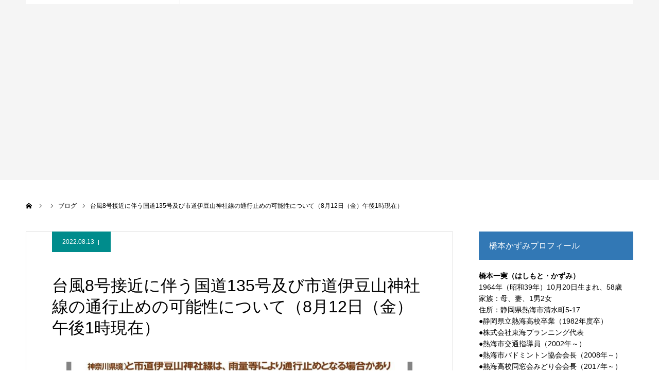

--- FILE ---
content_type: text/html; charset=UTF-8
request_url: https://hashikazu.org/archives/17173
body_size: 46058
content:
<!DOCTYPE html>
<html class="pc" lang="ja">
<head>
<meta charset="UTF-8">
<!--[if IE]><meta http-equiv="X-UA-Compatible" content="IE=edge"><![endif]-->
<meta name="viewport" content="width=device-width">
<meta name="format-detection" content="telephone=no">
<title>台風8号接近に伴う国道135号及び市道伊豆山神社線の通行止めの可能性について（8月12日（金）午後1時現在） | 熱海市議会議員 橋本かずみ公式サイト</title>
<meta name="description" content="台風8号接近の影響により、国道135号及び市道伊豆山神社線が通行止めの発生が予想されます。最新の気象情報、道路情報を確認していただくとともに、迂回ルートの事前把握にもご協力をお願いいたします。">
<link rel="pingback" href="https://hashikazu.org/new/xmlrpc.php">
<link rel="shortcut icon" href="https://hashikazu.org/new/wp-content/uploads/2023/05/fav16.png">
<meta name='robots' content='max-image-preview:large' />
<link rel='dns-prefetch' href='//www.googletagmanager.com' />
<link rel="alternate" type="application/rss+xml" title="熱海市議会議員 橋本かずみ公式サイト &raquo; フィード" href="https://hashikazu.org/feed" />
<link rel="alternate" type="application/rss+xml" title="熱海市議会議員 橋本かずみ公式サイト &raquo; コメントフィード" href="https://hashikazu.org/comments/feed" />
<link rel='stylesheet' id='style-css' href='https://hashikazu.org/new/wp-content/themes/agenda_tcd059/style.css?ver=1.8' type='text/css' media='all' />
<link rel='stylesheet' id='wp-block-library-css' href='https://hashikazu.org/new/wp-includes/css/dist/block-library/style.min.css?ver=6.4.7' type='text/css' media='all' />
<style id='classic-theme-styles-inline-css' type='text/css'>
/*! This file is auto-generated */
.wp-block-button__link{color:#fff;background-color:#32373c;border-radius:9999px;box-shadow:none;text-decoration:none;padding:calc(.667em + 2px) calc(1.333em + 2px);font-size:1.125em}.wp-block-file__button{background:#32373c;color:#fff;text-decoration:none}
</style>
<style id='global-styles-inline-css' type='text/css'>
body{--wp--preset--color--black: #000000;--wp--preset--color--cyan-bluish-gray: #abb8c3;--wp--preset--color--white: #ffffff;--wp--preset--color--pale-pink: #f78da7;--wp--preset--color--vivid-red: #cf2e2e;--wp--preset--color--luminous-vivid-orange: #ff6900;--wp--preset--color--luminous-vivid-amber: #fcb900;--wp--preset--color--light-green-cyan: #7bdcb5;--wp--preset--color--vivid-green-cyan: #00d084;--wp--preset--color--pale-cyan-blue: #8ed1fc;--wp--preset--color--vivid-cyan-blue: #0693e3;--wp--preset--color--vivid-purple: #9b51e0;--wp--preset--gradient--vivid-cyan-blue-to-vivid-purple: linear-gradient(135deg,rgba(6,147,227,1) 0%,rgb(155,81,224) 100%);--wp--preset--gradient--light-green-cyan-to-vivid-green-cyan: linear-gradient(135deg,rgb(122,220,180) 0%,rgb(0,208,130) 100%);--wp--preset--gradient--luminous-vivid-amber-to-luminous-vivid-orange: linear-gradient(135deg,rgba(252,185,0,1) 0%,rgba(255,105,0,1) 100%);--wp--preset--gradient--luminous-vivid-orange-to-vivid-red: linear-gradient(135deg,rgba(255,105,0,1) 0%,rgb(207,46,46) 100%);--wp--preset--gradient--very-light-gray-to-cyan-bluish-gray: linear-gradient(135deg,rgb(238,238,238) 0%,rgb(169,184,195) 100%);--wp--preset--gradient--cool-to-warm-spectrum: linear-gradient(135deg,rgb(74,234,220) 0%,rgb(151,120,209) 20%,rgb(207,42,186) 40%,rgb(238,44,130) 60%,rgb(251,105,98) 80%,rgb(254,248,76) 100%);--wp--preset--gradient--blush-light-purple: linear-gradient(135deg,rgb(255,206,236) 0%,rgb(152,150,240) 100%);--wp--preset--gradient--blush-bordeaux: linear-gradient(135deg,rgb(254,205,165) 0%,rgb(254,45,45) 50%,rgb(107,0,62) 100%);--wp--preset--gradient--luminous-dusk: linear-gradient(135deg,rgb(255,203,112) 0%,rgb(199,81,192) 50%,rgb(65,88,208) 100%);--wp--preset--gradient--pale-ocean: linear-gradient(135deg,rgb(255,245,203) 0%,rgb(182,227,212) 50%,rgb(51,167,181) 100%);--wp--preset--gradient--electric-grass: linear-gradient(135deg,rgb(202,248,128) 0%,rgb(113,206,126) 100%);--wp--preset--gradient--midnight: linear-gradient(135deg,rgb(2,3,129) 0%,rgb(40,116,252) 100%);--wp--preset--font-size--small: 13px;--wp--preset--font-size--medium: 20px;--wp--preset--font-size--large: 36px;--wp--preset--font-size--x-large: 42px;--wp--preset--spacing--20: 0.44rem;--wp--preset--spacing--30: 0.67rem;--wp--preset--spacing--40: 1rem;--wp--preset--spacing--50: 1.5rem;--wp--preset--spacing--60: 2.25rem;--wp--preset--spacing--70: 3.38rem;--wp--preset--spacing--80: 5.06rem;--wp--preset--shadow--natural: 6px 6px 9px rgba(0, 0, 0, 0.2);--wp--preset--shadow--deep: 12px 12px 50px rgba(0, 0, 0, 0.4);--wp--preset--shadow--sharp: 6px 6px 0px rgba(0, 0, 0, 0.2);--wp--preset--shadow--outlined: 6px 6px 0px -3px rgba(255, 255, 255, 1), 6px 6px rgba(0, 0, 0, 1);--wp--preset--shadow--crisp: 6px 6px 0px rgba(0, 0, 0, 1);}:where(.is-layout-flex){gap: 0.5em;}:where(.is-layout-grid){gap: 0.5em;}body .is-layout-flow > .alignleft{float: left;margin-inline-start: 0;margin-inline-end: 2em;}body .is-layout-flow > .alignright{float: right;margin-inline-start: 2em;margin-inline-end: 0;}body .is-layout-flow > .aligncenter{margin-left: auto !important;margin-right: auto !important;}body .is-layout-constrained > .alignleft{float: left;margin-inline-start: 0;margin-inline-end: 2em;}body .is-layout-constrained > .alignright{float: right;margin-inline-start: 2em;margin-inline-end: 0;}body .is-layout-constrained > .aligncenter{margin-left: auto !important;margin-right: auto !important;}body .is-layout-constrained > :where(:not(.alignleft):not(.alignright):not(.alignfull)){max-width: var(--wp--style--global--content-size);margin-left: auto !important;margin-right: auto !important;}body .is-layout-constrained > .alignwide{max-width: var(--wp--style--global--wide-size);}body .is-layout-flex{display: flex;}body .is-layout-flex{flex-wrap: wrap;align-items: center;}body .is-layout-flex > *{margin: 0;}body .is-layout-grid{display: grid;}body .is-layout-grid > *{margin: 0;}:where(.wp-block-columns.is-layout-flex){gap: 2em;}:where(.wp-block-columns.is-layout-grid){gap: 2em;}:where(.wp-block-post-template.is-layout-flex){gap: 1.25em;}:where(.wp-block-post-template.is-layout-grid){gap: 1.25em;}.has-black-color{color: var(--wp--preset--color--black) !important;}.has-cyan-bluish-gray-color{color: var(--wp--preset--color--cyan-bluish-gray) !important;}.has-white-color{color: var(--wp--preset--color--white) !important;}.has-pale-pink-color{color: var(--wp--preset--color--pale-pink) !important;}.has-vivid-red-color{color: var(--wp--preset--color--vivid-red) !important;}.has-luminous-vivid-orange-color{color: var(--wp--preset--color--luminous-vivid-orange) !important;}.has-luminous-vivid-amber-color{color: var(--wp--preset--color--luminous-vivid-amber) !important;}.has-light-green-cyan-color{color: var(--wp--preset--color--light-green-cyan) !important;}.has-vivid-green-cyan-color{color: var(--wp--preset--color--vivid-green-cyan) !important;}.has-pale-cyan-blue-color{color: var(--wp--preset--color--pale-cyan-blue) !important;}.has-vivid-cyan-blue-color{color: var(--wp--preset--color--vivid-cyan-blue) !important;}.has-vivid-purple-color{color: var(--wp--preset--color--vivid-purple) !important;}.has-black-background-color{background-color: var(--wp--preset--color--black) !important;}.has-cyan-bluish-gray-background-color{background-color: var(--wp--preset--color--cyan-bluish-gray) !important;}.has-white-background-color{background-color: var(--wp--preset--color--white) !important;}.has-pale-pink-background-color{background-color: var(--wp--preset--color--pale-pink) !important;}.has-vivid-red-background-color{background-color: var(--wp--preset--color--vivid-red) !important;}.has-luminous-vivid-orange-background-color{background-color: var(--wp--preset--color--luminous-vivid-orange) !important;}.has-luminous-vivid-amber-background-color{background-color: var(--wp--preset--color--luminous-vivid-amber) !important;}.has-light-green-cyan-background-color{background-color: var(--wp--preset--color--light-green-cyan) !important;}.has-vivid-green-cyan-background-color{background-color: var(--wp--preset--color--vivid-green-cyan) !important;}.has-pale-cyan-blue-background-color{background-color: var(--wp--preset--color--pale-cyan-blue) !important;}.has-vivid-cyan-blue-background-color{background-color: var(--wp--preset--color--vivid-cyan-blue) !important;}.has-vivid-purple-background-color{background-color: var(--wp--preset--color--vivid-purple) !important;}.has-black-border-color{border-color: var(--wp--preset--color--black) !important;}.has-cyan-bluish-gray-border-color{border-color: var(--wp--preset--color--cyan-bluish-gray) !important;}.has-white-border-color{border-color: var(--wp--preset--color--white) !important;}.has-pale-pink-border-color{border-color: var(--wp--preset--color--pale-pink) !important;}.has-vivid-red-border-color{border-color: var(--wp--preset--color--vivid-red) !important;}.has-luminous-vivid-orange-border-color{border-color: var(--wp--preset--color--luminous-vivid-orange) !important;}.has-luminous-vivid-amber-border-color{border-color: var(--wp--preset--color--luminous-vivid-amber) !important;}.has-light-green-cyan-border-color{border-color: var(--wp--preset--color--light-green-cyan) !important;}.has-vivid-green-cyan-border-color{border-color: var(--wp--preset--color--vivid-green-cyan) !important;}.has-pale-cyan-blue-border-color{border-color: var(--wp--preset--color--pale-cyan-blue) !important;}.has-vivid-cyan-blue-border-color{border-color: var(--wp--preset--color--vivid-cyan-blue) !important;}.has-vivid-purple-border-color{border-color: var(--wp--preset--color--vivid-purple) !important;}.has-vivid-cyan-blue-to-vivid-purple-gradient-background{background: var(--wp--preset--gradient--vivid-cyan-blue-to-vivid-purple) !important;}.has-light-green-cyan-to-vivid-green-cyan-gradient-background{background: var(--wp--preset--gradient--light-green-cyan-to-vivid-green-cyan) !important;}.has-luminous-vivid-amber-to-luminous-vivid-orange-gradient-background{background: var(--wp--preset--gradient--luminous-vivid-amber-to-luminous-vivid-orange) !important;}.has-luminous-vivid-orange-to-vivid-red-gradient-background{background: var(--wp--preset--gradient--luminous-vivid-orange-to-vivid-red) !important;}.has-very-light-gray-to-cyan-bluish-gray-gradient-background{background: var(--wp--preset--gradient--very-light-gray-to-cyan-bluish-gray) !important;}.has-cool-to-warm-spectrum-gradient-background{background: var(--wp--preset--gradient--cool-to-warm-spectrum) !important;}.has-blush-light-purple-gradient-background{background: var(--wp--preset--gradient--blush-light-purple) !important;}.has-blush-bordeaux-gradient-background{background: var(--wp--preset--gradient--blush-bordeaux) !important;}.has-luminous-dusk-gradient-background{background: var(--wp--preset--gradient--luminous-dusk) !important;}.has-pale-ocean-gradient-background{background: var(--wp--preset--gradient--pale-ocean) !important;}.has-electric-grass-gradient-background{background: var(--wp--preset--gradient--electric-grass) !important;}.has-midnight-gradient-background{background: var(--wp--preset--gradient--midnight) !important;}.has-small-font-size{font-size: var(--wp--preset--font-size--small) !important;}.has-medium-font-size{font-size: var(--wp--preset--font-size--medium) !important;}.has-large-font-size{font-size: var(--wp--preset--font-size--large) !important;}.has-x-large-font-size{font-size: var(--wp--preset--font-size--x-large) !important;}
.wp-block-navigation a:where(:not(.wp-element-button)){color: inherit;}
:where(.wp-block-post-template.is-layout-flex){gap: 1.25em;}:where(.wp-block-post-template.is-layout-grid){gap: 1.25em;}
:where(.wp-block-columns.is-layout-flex){gap: 2em;}:where(.wp-block-columns.is-layout-grid){gap: 2em;}
.wp-block-pullquote{font-size: 1.5em;line-height: 1.6;}
</style>
<script type="text/javascript" src="https://hashikazu.org/new/wp-includes/js/jquery/jquery.min.js?ver=3.7.1" id="jquery-core-js"></script>
<script type="text/javascript" src="https://hashikazu.org/new/wp-includes/js/jquery/jquery-migrate.min.js?ver=3.4.1" id="jquery-migrate-js"></script>

<!-- Site Kit によって追加された Google タグ（gtag.js）スニペット -->
<!-- Google アナリティクス スニペット (Site Kit が追加) -->
<script type="text/javascript" src="https://www.googletagmanager.com/gtag/js?id=G-FXLGGWKYLE" id="google_gtagjs-js" async></script>
<script type="text/javascript" id="google_gtagjs-js-after">
/* <![CDATA[ */
window.dataLayer = window.dataLayer || [];function gtag(){dataLayer.push(arguments);}
gtag("set","linker",{"domains":["hashikazu.org"]});
gtag("js", new Date());
gtag("set", "developer_id.dZTNiMT", true);
gtag("config", "G-FXLGGWKYLE");
 window._googlesitekit = window._googlesitekit || {}; window._googlesitekit.throttledEvents = []; window._googlesitekit.gtagEvent = (name, data) => { var key = JSON.stringify( { name, data } ); if ( !! window._googlesitekit.throttledEvents[ key ] ) { return; } window._googlesitekit.throttledEvents[ key ] = true; setTimeout( () => { delete window._googlesitekit.throttledEvents[ key ]; }, 5 ); gtag( "event", name, { ...data, event_source: "site-kit" } ); }; 
/* ]]> */
</script>
<link rel="https://api.w.org/" href="https://hashikazu.org/wp-json/" /><link rel="alternate" type="application/json" href="https://hashikazu.org/wp-json/wp/v2/posts/17173" /><link rel="canonical" href="https://hashikazu.org/archives/17173" />
<link rel='shortlink' href='https://hashikazu.org/?p=17173' />
<link rel="alternate" type="application/json+oembed" href="https://hashikazu.org/wp-json/oembed/1.0/embed?url=https%3A%2F%2Fhashikazu.org%2Farchives%2F17173" />
<link rel="alternate" type="text/xml+oembed" href="https://hashikazu.org/wp-json/oembed/1.0/embed?url=https%3A%2F%2Fhashikazu.org%2Farchives%2F17173&#038;format=xml" />
<meta name="generator" content="Site Kit by Google 1.168.0" />
<link rel="stylesheet" href="https://hashikazu.org/new/wp-content/themes/agenda_tcd059/css/design-plus.css?ver=1.8">
<link rel="stylesheet" href="https://hashikazu.org/new/wp-content/themes/agenda_tcd059/css/sns-botton.css?ver=1.8">
<link rel="stylesheet" media="screen and (max-width:1260px)" href="https://hashikazu.org/new/wp-content/themes/agenda_tcd059/css/responsive.css?ver=1.8">
<link rel="stylesheet" media="screen and (max-width:1260px)" href="https://hashikazu.org/new/wp-content/themes/agenda_tcd059/css/footer-bar.css?ver=1.8">

<script src="https://hashikazu.org/new/wp-content/themes/agenda_tcd059/js/jquery.easing.1.4.js?ver=1.8"></script>
<script src="https://hashikazu.org/new/wp-content/themes/agenda_tcd059/js/jscript.js?ver=1.8"></script>
<script src="https://hashikazu.org/new/wp-content/themes/agenda_tcd059/js/comment.js?ver=1.8"></script>
<script src="https://hashikazu.org/new/wp-content/themes/agenda_tcd059/js/header_fix.js?ver=1.8"></script>


<style type="text/css">

body, input, textarea { font-family: Arial, "Hiragino Kaku Gothic ProN", "ヒラギノ角ゴ ProN W3", "メイリオ", Meiryo, sans-serif; }

.rich_font, .p-vertical { font-family: "Times New Roman" , "游明朝" , "Yu Mincho" , "游明朝体" , "YuMincho" , "ヒラギノ明朝 Pro W3" , "Hiragino Mincho Pro" , "HiraMinProN-W3" , "HGS明朝E" , "ＭＳ Ｐ明朝" , "MS PMincho" , serif; font-weight:500; }


#header_image_for_404 .headline { font-family: "Times New Roman" , "游明朝" , "Yu Mincho" , "游明朝体" , "YuMincho" , "ヒラギノ明朝 Pro W3" , "Hiragino Mincho Pro" , "HiraMinProN-W3" , "HGS明朝E" , "ＭＳ Ｐ明朝" , "MS PMincho" , serif; font-weight:500; }






#page_header_catch { font-size:36px; color:#FFFFFF; background:rgba(3,75,69,0.5); }
.mobile #page_header_catch { font-size:20px; }
#page_header_title { font-size:50px; }
.mobile #page_header_title { font-size:18px; }
#post_title { font-size:32px; color:#000000; }
.post_content { font-size:14px; color:#666666; }
.mobile #post_title { font-size:18px; }
.mobile .post_content { font-size:13px; }


.c-pw__btn { background: #3278b5; }
.post_content a, .post_content a:hover, .custom-html-widget a, .custom-html-widget a:hover { color: #008c8d; }


#related_post .image img, .styled_post_list1 .image img, .styled_post_list2 .image img, .widget_tab_post_list .image img, .index_post_image img
{
  width:100%; height:auto;
  -webkit-transition: transform  0.75s ease;
  transition: transform  0.75s ease;
}
#related_post .image:hover img, .styled_post_list1 .image:hover img, .styled_post_list2 .image:hover img, .widget_tab_post_list .image:hover img, .index_post_image:hover img
{
  -webkit-transform: scale(1.2);
  transform: scale(1.2);
}



body, a, #previous_next_post a:hover
  { color: #000000; }

.side_widget .styled_post_list1 .title:hover, .page_post_list .meta a:hover, .page_post_list .headline,
  .slider_main .caption .title a:hover, #comment_header ul li a:hover, #header_text .logo a:hover, #bread_crumb li.home a:hover:before, #post_title_area .meta li a:hover
    { color: #3278b5; }

.pc #global_menu ul ul a, .next_page_link a:hover, .collapse_category_list li a:hover .count, .pb_spec_table_button a:hover,
  #wp-calendar td a:hover, #wp-calendar #prev a:hover, #wp-calendar #next a:hover, .mobile #global_menu li a:hover, #mobile_menu .close_button:hover,
    #post_pagination p, .page_navi span.current, .tcd_user_profile_widget .button a:hover, #return_top a, #p_readmore .button,
      #header_slider .slick-dots button:hover::before, #header_slider .slick-dots .slick-active button::before
        { background-color: #3278b5 !important; }

#comment_header ul li a:hover, #comment_header ul li.comment_switch_active a, #comment_header #comment_closed p, #post_pagination p, .page_navi span.current
  { border-color: #3278b5; }

.collapse_category_list li a:before
  { border-color: transparent transparent transparent #3278b5; }

.slider_nav .swiper-slide-active, .slider_nav .swiper-slide:hover
  { box-shadow:inset 0 0 0 5px #3278b5; }

a:hover, #index_news .button:hover:after, .pc #global_menu a:hover, .pc #global_menu > ul > li.active > a, .pc #global_menu > ul > li.current-menu-item > a, #bread_crumb li.home a:hover:after, #bread_crumb li a:hover, .tcd_category_list li a:hover, #report_post_meta_top a:hover
  { color: #003870; }

.pc #global_menu ul ul a:hover, #return_top a:hover, #post_pagination a:hover, .page_navi a:hover, #slide_menu a span.count, .tcdw_custom_drop_menu a:hover, #p_readmore .button:hover, #previous_next_page a:hover,
  .tcd_category_list li a:hover .count, #submit_comment:hover, #comment_header ul li a:hover, .widget_tab_post_list_button a:hover, .mobile #menu_button:hover
    { background-color: #003870 !important; }

#post_pagination a:hover, .page_navi a:hover, .tcdw_custom_drop_menu a:hover, #comment_textarea textarea:focus, #guest_info input:focus, .widget_tab_post_list_button a:hover
  { border-color: #003870 !important; }

.post_content a { color: #008c8d; }

#comment_header ul li.comment_switch_active a, #comment_header #comment_closed p { background-color: #3278b5 !important; }
#comment_header ul li.comment_switch_active a:after, #comment_header #comment_closed p:after { border-color:#3278b5 transparent transparent transparent; }

.side_headline { color: #FFFFFF; background: #3278b5;  }

.no_header_content { background:rgba(50,120,181,0.8); }

#site_wrap { display:none; }
#site_loader_overlay {
  background: #fff;
  opacity: 1;
  position: fixed;
  top: 0px;
  left: 0px;
  width: 100%;
  height: 100%;
  width: 100vw;
  height: 100vh;
  z-index: 99999;
}
#site_loader_animation {
  width: 48px;
  height: 48px;
  font-size: 10px;
  text-indent: -9999em;
  position: fixed;
  top: 0;
  left: 0;
	right: 0;
	bottom: 0;
	margin: auto;
  border: 3px solid rgba(0,140,141,0.2);
  border-top-color: #008c8d;
  border-radius: 50%;
  -webkit-animation: loading-circle 1.1s infinite linear;
  animation: loading-circle 1.1s infinite linear;
}
@-webkit-keyframes loading-circle {
  0% { -webkit-transform: rotate(0deg); transform: rotate(0deg); }
  100% { -webkit-transform: rotate(360deg); transform: rotate(360deg); }
}
@media only screen and (max-width: 767px) {
	#site_loader_animation { width: 30px; height: 30px; }
}
@keyframes loading-circle {
  0% { -webkit-transform: rotate(0deg); transform: rotate(0deg); }
  100% { -webkit-transform: rotate(360deg); transform: rotate(360deg); }
}


.gmapsb {
height: 0;
overflow: hidden;
padding-bottom: 80%;
position: relative;
}
.gmapsb iframe {
position: absolute;
left: 0;
top: 0;
height: 100%;
width: 100%;
}

.post_content {
    font-size: 18px;
    color: #222222;
}

.post_content {
    font-size: 16px;
    color: #222222;
}

body.page .post_content {
    font-size: 16px;
    color: #222222;
}

.side_widget {
    line-height:160%;
}


.mobile .post_content {
    font-size: 18px;
}

.post_content .wp-caption-text {
    text-align: center;
    font-size: 14px;
    font-style: normal;
}

#header_slider .caption .title.font_style_type3 {
    padding: 80px 0px 0px 0px;
}

.page-template-default #header.animate {
  -webkit-animation: headerSlideIn 0.0s ease forwards 0.0s;
  animation: headerSlideIn 0.0s ease forwards 0.0s;
}
</style>


<script type="text/javascript">
window.onbeforeunload = function() {
};
window.onunload = function() {
};
window.addEventListener("pageshow", function(evt) {
    if (evt.persisted) {
        window.location.reload();
    }
}, false);
</script>

<meta name="google-site-verification" content="grjHwNzMf3tn0gzM9GXA5WfaE4xj40yzQpn-PkVhTeQ"><style type="text/css"></style></head>
<body id="body" class="post-template-default single single-post postid-17173 single-format-standard fix_top">

<div id="site_loader_overlay">
 <div id="site_loader_animation">
   </div>
</div>

<div id="container">

 <div id="header" >
  <div id="header_inner" class="clearfix">
   <div id="header_logo">
    <div id="logo_image">
 <h1 class="logo">
  <a href="https://hashikazu.org/" title="熱海市議会議員 橋本かずみ公式サイト" class="mobile_logo_text">
      <img class="pc_logo_image" src="https://hashikazu.org/new/wp-content/uploads/2019/05/logo-2-1.png?1768815532" alt="熱海市議会議員 橋本かずみ公式サイト" title="熱海市議会議員 橋本かずみ公式サイト" width="274" height="99" />
        </a>
 </h1>
</div>
   </div>
      <div id="global_menu">
    <ul id="menu-%e3%83%98%e3%83%83%e3%83%80%e3%83%bc" class="menu"><li id="menu-item-17972" class="menu-item menu-item-type-custom menu-item-object-custom menu-item-home menu-item-17972"><a href="https://hashikazu.org/">HOME</a></li>
<li id="menu-item-17790" class="menu-item menu-item-type-post_type menu-item-object-page menu-item-17790"><a href="https://hashikazu.org/leaflet">橋本かずみ  決意と政策</a></li>
<li id="menu-item-17971" class="menu-item menu-item-type-taxonomy menu-item-object-category current-post-ancestor current-menu-parent current-post-parent menu-item-17971"><a href="https://hashikazu.org/archives/category/blog">ブログ一覧</a></li>
<li id="menu-item-15393" class="menu-item menu-item-type-post_type menu-item-object-page menu-item-15393"><a href="https://hashikazu.org/kaicho">中山後援会長のメッセージ</a></li>
<li id="menu-item-15403" class="menu-item menu-item-type-custom menu-item-object-custom menu-item-15403"><a href="https://www.facebook.com/kazumi.hashimoto.56">橋本一実 Facebook</a></li>
</ul>   </div>
   <a href="#" id="menu_button"><span>menu</span></a>
     </div><!-- END #header_inner -->
 </div><!-- END #header -->

 
 <div id="main_contents" class="clearfix">
<div id="page_header_no_image">
  <h3 id="page_header_title" class="rich_font"><span>橋本かずみ活動ブログ</span></h3>
 </div>

<div id="bread_crumb">

<ul class="clearfix" itemscope itemtype="http://schema.org/BreadcrumbList">
 <li itemprop="itemListElement" itemscope itemtype="http://schema.org/ListItem" class="home"><a itemprop="item" href="https://hashikazu.org/"><span itemprop="name">ホーム</span></a><meta itemprop="position" content="1"></li>
 <li itemprop="itemListElement" itemscope itemtype="http://schema.org/ListItem"><a itemprop="item" href="https://hashikazu.org/archives/17173"><span itemprop="name"></span></a><meta itemprop="position" content="2"></li>
   <li class="category" itemprop="itemListElement" itemscope itemtype="http://schema.org/ListItem"><a itemprop="item" href="https://hashikazu.org/archives/category/blog"><span itemprop="name">ブログ</span></a><meta itemprop="position" content="3"></li>
   <li class="last" itemprop="itemListElement" itemscope itemtype="http://schema.org/ListItem"><span itemprop="name">台風8号接近に伴う国道135号及び市道伊豆山神社線の通行止めの可能性について（8月12日（金）午後1時現在）</span><meta itemprop="position" content="4"></li>
</ul>

</div>

<div id="main_col" class="clearfix">

 <div id="left_col">

 
   <article id="article">

        <ul id="post_meta_top" class="clearfix" style="background:#008c8c;">
     <li class="date"><time class="entry-date updated" datetime="2022-08-13T10:01:46+09:00">2022.08.13</time></li>         </ul>
    
    <h2 id="post_title" class="entry-title">台風8号接近に伴う国道135号及び市道伊豆山神社線の通行止めの可能性について（8月12日（金）午後1時現在）</h2>

    
        <div id="post_image">
     <img width="700" height="500" src="https://hashikazu.org/new/wp-content/uploads/2022/08/gazou-1-700x500.jpg" class="attachment-size5 size-size5 wp-post-image" alt="" decoding="async" fetchpriority="high" />    </div>
    
    
    
    
    
    <div class="post_content clearfix">
     <p><span style="font-size: 12pt;"><img decoding="async" class="size-full wp-image-17174 alignleft" src="https://hashikazu.org/new/wp-content/uploads/2022/08/gazou-1.jpg" alt="" width="700" height="1119" srcset="https://hashikazu.org/new/wp-content/uploads/2022/08/gazou-1.jpg 700w, https://hashikazu.org/new/wp-content/uploads/2022/08/gazou-1-300x480.jpg 300w, https://hashikazu.org/new/wp-content/uploads/2022/08/gazou-1-641x1024.jpg 641w" sizes="(max-width: 700px) 100vw, 700px" />台風8号接近の影響により、国道135号及び市道伊豆山神社線が通行止めの発生が予想されます。最新の気象情報、道路情報を確認していただくとともに、迂回ルートの事前把握にもご協力をお願いいたします。</span></p>
<p>&nbsp;</p>
<p><span style="font-size: 12pt;">【通行止めとなる雨量】</span></p>
<p><span style="font-size: 12pt;">・時間雨量10mm以上が3時間継続</span></p>
<p><span style="font-size: 12pt;">・時間雨量20mm以上</span></p>
<p><span style="font-size: 12pt;">・連続雨量100mm以上</span></p>
<p><span style="font-size: 12pt;">※上記雨量が一つでも該当した場合、通行止めとなります。</span></p>
<p>&nbsp;</p>
<p><span style="font-size: 12pt;">【通行止め区間】</span></p>
<p><span style="font-size: 12pt;">・国道135号（足川交差点～伊豆山交番）</span></p>
<p><span style="font-size: 12pt;">・市道伊豆山神社線（岸谷バス停付近～仲道入口バス停付近）</span></p>
<p><span style="font-size: 12pt;">※通行止め区間の前後で規制を実施いたします。</span></p>
<p>&nbsp;</p>
<p><span style="font-size: 12pt;">添付ファイルはこちらからご確認ください。</span></p>
<p>&nbsp;</p>
<p><span style="font-size: 12pt;"><a href="https://plus.sugumail.com/usr/atami/doc/291020">https://plus.sugumail.com/usr/atami/doc/291020</a></span></p>
<p>&nbsp;</p>
<p><span style="font-size: 12pt;">静岡県熱海土木事務所</span></p>
<p><span style="font-size: 12pt;">TEL：0557-82-9177</span></p>
<p>&nbsp;</p>
<p><span style="font-size: 12pt;">熱海市役所</span></p>
<p><span style="font-size: 12pt;">TEL：0557-86-6405</span></p>
    </div>

        <div class="single_share clearfix" id="single_share_bottom">
     <div class="share-type1 share-btm">
 
	<div class="sns mt10 mb45">
		<ul class="type1 clearfix">
			<li class="twitter">
				<a href="//twitter.com/share?text=%E5%8F%B0%E9%A2%A88%E5%8F%B7%E6%8E%A5%E8%BF%91%E3%81%AB%E4%BC%B4%E3%81%86%E5%9B%BD%E9%81%93135%E5%8F%B7%E5%8F%8A%E3%81%B3%E5%B8%82%E9%81%93%E4%BC%8A%E8%B1%86%E5%B1%B1%E7%A5%9E%E7%A4%BE%E7%B7%9A%E3%81%AE%E9%80%9A%E8%A1%8C%E6%AD%A2%E3%82%81%E3%81%AE%E5%8F%AF%E8%83%BD%E6%80%A7%E3%81%AB%E3%81%A4%E3%81%84%E3%81%A6%EF%BC%888%E6%9C%8812%E6%97%A5%EF%BC%88%E9%87%91%EF%BC%89%E5%8D%88%E5%BE%8C1%E6%99%82%E7%8F%BE%E5%9C%A8%EF%BC%89&url=https%3A%2F%2Fhashikazu.org%2Farchives%2F17173&via=&tw_p=tweetbutton&related=" onclick="javascript:window.open(this.href, '', 'menubar=no,toolbar=no,resizable=yes,scrollbars=yes,height=400,width=600');return false;"><i class="icon-twitter"></i><span class="ttl">Tweet</span><span class="share-count"></span></a>
			</li>
			<li class="facebook">
				<a href="//www.facebook.com/sharer/sharer.php?u=https://hashikazu.org/archives/17173&amp;t=%E5%8F%B0%E9%A2%A88%E5%8F%B7%E6%8E%A5%E8%BF%91%E3%81%AB%E4%BC%B4%E3%81%86%E5%9B%BD%E9%81%93135%E5%8F%B7%E5%8F%8A%E3%81%B3%E5%B8%82%E9%81%93%E4%BC%8A%E8%B1%86%E5%B1%B1%E7%A5%9E%E7%A4%BE%E7%B7%9A%E3%81%AE%E9%80%9A%E8%A1%8C%E6%AD%A2%E3%82%81%E3%81%AE%E5%8F%AF%E8%83%BD%E6%80%A7%E3%81%AB%E3%81%A4%E3%81%84%E3%81%A6%EF%BC%888%E6%9C%8812%E6%97%A5%EF%BC%88%E9%87%91%EF%BC%89%E5%8D%88%E5%BE%8C1%E6%99%82%E7%8F%BE%E5%9C%A8%EF%BC%89" class="facebook-btn-icon-link" target="blank" rel="nofollow"><i class="icon-facebook"></i><span class="ttl">Share</span><span class="share-count"></span></a>
			</li>
			<li class="hatebu">
				<a href="//b.hatena.ne.jp/add?mode=confirm&url=https%3A%2F%2Fhashikazu.org%2Farchives%2F17173" onclick="javascript:window.open(this.href, '', 'menubar=no,toolbar=no,resizable=yes,scrollbars=yes,height=400,width=510');return false;" ><i class="icon-hatebu"></i><span class="ttl">Hatena</span><span class="share-count"></span></a>
			</li>
			<li class="pocket">
				<a href="//getpocket.com/edit?url=https%3A%2F%2Fhashikazu.org%2Farchives%2F17173&title=%E5%8F%B0%E9%A2%A88%E5%8F%B7%E6%8E%A5%E8%BF%91%E3%81%AB%E4%BC%B4%E3%81%86%E5%9B%BD%E9%81%93135%E5%8F%B7%E5%8F%8A%E3%81%B3%E5%B8%82%E9%81%93%E4%BC%8A%E8%B1%86%E5%B1%B1%E7%A5%9E%E7%A4%BE%E7%B7%9A%E3%81%AE%E9%80%9A%E8%A1%8C%E6%AD%A2%E3%82%81%E3%81%AE%E5%8F%AF%E8%83%BD%E6%80%A7%E3%81%AB%E3%81%A4%E3%81%84%E3%81%A6%EF%BC%888%E6%9C%8812%E6%97%A5%EF%BC%88%E9%87%91%EF%BC%89%E5%8D%88%E5%BE%8C1%E6%99%82%E7%8F%BE%E5%9C%A8%EF%BC%89" target="blank"><i class="icon-pocket"></i><span class="ttl">Pocket</span><span class="share-count"></span></a>
			</li>
			<li class="rss">
				<a href="https://hashikazu.org/feed" target="blank"><i class="icon-rss"></i><span class="ttl">RSS</span></a>
			</li>
			<li class="feedly">
				<a href="//feedly.com/index.html#subscription/feed/https://hashikazu.org/feed" target="blank"><i class="icon-feedly"></i><span class="ttl">feedly</span><span class="share-count"></span></a>
			</li>
			<li class="pinterest">
				<a rel="nofollow" target="_blank" href="https://www.pinterest.com/pin/create/button/?url=https%3A%2F%2Fhashikazu.org%2Farchives%2F17173&media=https://hashikazu.org/new/wp-content/uploads/2022/08/gazou-1.jpg&description=%E5%8F%B0%E9%A2%A88%E5%8F%B7%E6%8E%A5%E8%BF%91%E3%81%AB%E4%BC%B4%E3%81%86%E5%9B%BD%E9%81%93135%E5%8F%B7%E5%8F%8A%E3%81%B3%E5%B8%82%E9%81%93%E4%BC%8A%E8%B1%86%E5%B1%B1%E7%A5%9E%E7%A4%BE%E7%B7%9A%E3%81%AE%E9%80%9A%E8%A1%8C%E6%AD%A2%E3%82%81%E3%81%AE%E5%8F%AF%E8%83%BD%E6%80%A7%E3%81%AB%E3%81%A4%E3%81%84%E3%81%A6%EF%BC%888%E6%9C%8812%E6%97%A5%EF%BC%88%E9%87%91%EF%BC%89%E5%8D%88%E5%BE%8C1%E6%99%82%E7%8F%BE%E5%9C%A8%EF%BC%89"><i class="icon-pinterest"></i><span class="ttl">Pin&nbsp;it</span></a>
			</li>
		</ul>
	</div>
</div>
    </div>
    
    
        <div id="previous_next_post" class="clearfix">
     <div class='prev_post'><a href='https://hashikazu.org/archives/17161' title='3年ぶりの網代ベイフェスティバル'><span class='title'>3年ぶりの網代ベイフェスティバル</span><span class='nav'>前の記事</span></a></div>
<div class='next_post'><a href='https://hashikazu.org/archives/17176' title='台風８号接近に伴う避難所開設'><span class='title'>台風８号接近に伴う避難所開設</span><span class='nav'>次の記事</span></a></div>
    </div>
    
   </article><!-- END #article -->

   
   
   
      <div id="blog_list" class="index_content">
        <h3 class="headline" style="font-size:18px; -webkit-box-shadow:0 -5px 0 0 #000000; box-shadow:0 -5px 0 0 #000000;">関連記事</h3>
        <div class="post_list clearfix">
          <article class="item clearfix">
      <a class="image index_post_image" href="https://hashikazu.org/archives/15130" title="小池百合子東京都知事が川勝平太候補の応援に"><img width="285" height="380" src="https://hashikazu.org/new/wp-content/uploads/2017/06/IMG_9645.jpg" class="attachment-size4 size-size4 wp-post-image" alt="" decoding="async" loading="lazy" srcset="https://hashikazu.org/new/wp-content/uploads/2017/06/IMG_9645.jpg 1108w, https://hashikazu.org/new/wp-content/uploads/2017/06/IMG_9645-180x240.jpg 180w, https://hashikazu.org/new/wp-content/uploads/2017/06/IMG_9645-300x400.jpg 300w, https://hashikazu.org/new/wp-content/uploads/2017/06/IMG_9645-768x1024.jpg 768w" sizes="(max-width: 285px) 100vw, 285px" /></a>
      <div class="title_area">
       <h4 class="title"><a href="https://hashikazu.org/archives/15130" title="小池百合子東京都知事が川勝平太候補の応援に">小池百合子東京都知事が川勝平太候補の応援に</a></h4>
       <ul class="meta clearfix">
        <li class="date"><time class="entry-date updated" datetime="2017-06-21T15:49:55+09:00">2017.06.21</time></li>
        <li class="category"><a href="https://hashikazu.org/archives/category/blog" rel="category tag">ブログ</a></li>
       </ul>
      </div>
     </article>
          <article class="item clearfix">
      <a class="image index_post_image" href="https://hashikazu.org/archives/15277" title="ＦＭ７９．６MHZ　『元気な熱海を創る生放送』 （毎月第一月曜日夕方５時より）"><img width="554" height="380" src="https://hashikazu.org/new/wp-content/uploads/2018/06/304d2f96a3f97063fbc31af574bd90b5-1-554x380.jpg" class="attachment-size4 size-size4 wp-post-image" alt="" decoding="async" loading="lazy" srcset="https://hashikazu.org/new/wp-content/uploads/2018/06/304d2f96a3f97063fbc31af574bd90b5-1-554x380.jpg 554w, https://hashikazu.org/new/wp-content/uploads/2018/06/304d2f96a3f97063fbc31af574bd90b5-1-300x207.jpg 300w" sizes="(max-width: 554px) 100vw, 554px" /></a>
      <div class="title_area">
       <h4 class="title"><a href="https://hashikazu.org/archives/15277" title="ＦＭ７９．６MHZ　『元気な熱海を創る生放送』 （毎月第一月曜日夕方５時より）">ＦＭ７９．６MHZ　『元気な熱海を創る生放送』 （毎月第一月曜日夕方…</a></h4>
       <ul class="meta clearfix">
        <li class="date"><time class="entry-date updated" datetime="2019-02-22T19:08:15+09:00">2018.06.5</time></li>
        <li class="category"><a href="https://hashikazu.org/archives/category/blog" rel="category tag">ブログ</a></li>
       </ul>
      </div>
     </article>
          <article class="item clearfix">
      <a class="image index_post_image" href="https://hashikazu.org/archives/7168" title="平成２４年４月１４日１５時新東名高速道路がいよいよ全面開通"><img src="https://hashikazu.org/new/wp-content/themes/agenda_tcd059/img/common/no_image4.gif" title="" alt="" /></a>
      <div class="title_area">
       <h4 class="title"><a href="https://hashikazu.org/archives/7168" title="平成２４年４月１４日１５時新東名高速道路がいよいよ全面開通">平成２４年４月１４日１５時新東名高速道路がいよいよ全面開通</a></h4>
       <ul class="meta clearfix">
        <li class="date"><time class="entry-date updated" datetime="2012-03-18T21:01:16+09:00">2012.03.18</time></li>
        <li class="category"><a href="https://hashikazu.org/archives/category/blog" rel="category tag">ブログ</a></li>
       </ul>
      </div>
     </article>
          <article class="item clearfix">
      <a class="image index_post_image" href="https://hashikazu.org/archives/1215" title="『具体化することが望ましいことであると判断』"><img src="https://hashikazu.org/new/wp-content/themes/agenda_tcd059/img/common/no_image4.gif" title="" alt="" /></a>
      <div class="title_area">
       <h4 class="title"><a href="https://hashikazu.org/archives/1215" title="『具体化することが望ましいことであると判断』">『具体化することが望ましいことであると判断』</a></h4>
       <ul class="meta clearfix">
        <li class="date"><time class="entry-date updated" datetime="2010-03-08T00:41:15+09:00">2010.03.8</time></li>
        <li class="category"><a href="https://hashikazu.org/archives/category/blog" rel="category tag">ブログ</a></li>
       </ul>
      </div>
     </article>
          <article class="item clearfix">
      <a class="image index_post_image" href="https://hashikazu.org/archives/4995" title="第25回あたみ初川納涼市"><img width="514" height="380" src="https://hashikazu.org/new/wp-content/uploads/2011/08/8b6c1129d374dd9beca2de87c85dbb2f.jpg" class="attachment-size4 size-size4 wp-post-image" alt="" decoding="async" loading="lazy" srcset="https://hashikazu.org/new/wp-content/uploads/2011/08/8b6c1129d374dd9beca2de87c85dbb2f.jpg 700w, https://hashikazu.org/new/wp-content/uploads/2011/08/8b6c1129d374dd9beca2de87c85dbb2f-300x222.jpg 300w" sizes="(max-width: 514px) 100vw, 514px" /></a>
      <div class="title_area">
       <h4 class="title"><a href="https://hashikazu.org/archives/4995" title="第25回あたみ初川納涼市">第25回あたみ初川納涼市</a></h4>
       <ul class="meta clearfix">
        <li class="date"><time class="entry-date updated" datetime="2011-08-10T10:32:27+09:00">2011.08.10</time></li>
        <li class="category"><a href="https://hashikazu.org/archives/category/blog" rel="category tag">ブログ</a></li>
       </ul>
      </div>
     </article>
          <article class="item clearfix">
      <a class="image index_post_image" href="https://hashikazu.org/archives/11083" title="平成25年度静岡県議会産業振興・教育等海外事情調査団視察報告  Part1 アールスメア生花中央市場"><img width="507" height="380" src="https://hashikazu.org/new/wp-content/uploads/2013/11/image1.jpg" class="attachment-size4 size-size4 wp-post-image" alt="" decoding="async" loading="lazy" srcset="https://hashikazu.org/new/wp-content/uploads/2013/11/image1.jpg 800w, https://hashikazu.org/new/wp-content/uploads/2013/11/image1-300x225.jpg 300w" sizes="(max-width: 507px) 100vw, 507px" /></a>
      <div class="title_area">
       <h4 class="title"><a href="https://hashikazu.org/archives/11083" title="平成25年度静岡県議会産業振興・教育等海外事情調査団視察報告  Part1 アールスメア生花中央市場">平成25年度静岡県議会産業振興・教育等海外事情調査団視察報告  Pa…</a></h4>
       <ul class="meta clearfix">
        <li class="date"><time class="entry-date updated" datetime="2013-11-13T13:19:37+09:00">2013.11.13</time></li>
        <li class="category"><a href="https://hashikazu.org/archives/category/blog" rel="category tag">ブログ</a></li>
       </ul>
      </div>
     </article>
         </div><!-- END .post_list -->
   </div><!-- END #blog_list -->
   
   
 </div><!-- END #left_col -->

 <div id="side_col">
<div class="side_widget clearfix widget_text" id="text-2">
<h3 class="side_headline"><span>橋本かずみプロフィール</span></h3>			<div class="textwidget"><p><strong>橋本一実（はしもと・かずみ）</strong><br />
1964年（昭和39年）10月20日生まれ、58歳<br />
家族：母、妻、1男2女<br />
住所：静岡県熱海市清水町5-17<br />
●静岡県立熱海高校卒業（1982年度卒）<br />
●株式会社東海プランニング代表<br />
●熱海市交通指導員（2002年～）<br />
●熱海市バドミントン協会会長（2008年～）<br />
●熱海高校同窓会みどり会会長（2017年～）<br />
●熱海ワイズメンズクラブ会員（1998年～）<br />
●熱海コンパニオン協会会長（2018年～）<br />
●熱海コミカレねっとわーく会長（2020年～）<br />
<strong>【公職・政治歴】</strong><br />
●2002年9月：熱海市議会議員初当選<br />
●2003年4月：熱海市議会議員再選<br />
●2007年4月：熱海市議会議員3選<br />
●2010年10月：静岡県議会議員初当選<br />
●2011年4月：静岡県議会議員再選<br />
●2014年5月：静岡県議会厚生委員長<br />
●2015年6月：衆議院議員秘書<br />
●2019年4月：熱海市議会議員4選<br />
●2020年6月：熱海市議会第83代副議長</p>
</div>
		</div>
<div class="side_widget clearfix tcdw_custom_drop_menu_widget" id="tcdw_custom_drop_menu-2">
<h3 class="side_headline"><span>ブログアーカイブ</span></h3>
<div class="tcdw_custom_drop_menu">
 <div class="menu-%e3%82%b5%e3%82%a4%e3%83%89%e3%83%90%e3%83%bc%e3%83%96%e3%83%ad%e3%82%b0-container"><ul id="menu-%e3%82%b5%e3%82%a4%e3%83%89%e3%83%90%e3%83%bc%e3%83%96%e3%83%ad%e3%82%b0" class="menu"><li id="menu-item-15402" class="menu-item menu-item-type-taxonomy menu-item-object-category current-post-ancestor current-menu-parent current-post-parent menu-item-15402"><a href="https://hashikazu.org/archives/category/blog">これまでのブログの一覧</a></li>
</ul></div></div>

</div>
<div class="side_widget clearfix widget_search" id="search-3">
<h3 class="side_headline"><span>検索</span></h3><form role="search" method="get" id="searchform" class="searchform" action="https://hashikazu.org/">
				<div>
					<label class="screen-reader-text" for="s">検索:</label>
					<input type="text" value="" name="s" id="s" />
					<input type="submit" id="searchsubmit" value="検索" />
				</div>
			</form></div>
</div>

</div><!-- END #main_col -->


 </div><!-- END #main_contents -->


 

 <div id="footer_bottom" class="clearfix">

    <div id="footer_info">
   <div id="footer_logo_image" class="footer_logo">
 <h3 class="logo">
  <a href="https://hashikazu.org/" title="熱海市議会議員 橋本かずみ公式サイト">
      <img class="pc_logo_image" src="https://hashikazu.org/new/wp-content/uploads/2019/05/logo-2-1.png?1768815532" alt="熱海市議会議員 橋本かずみ公式サイト" title="熱海市議会議員 橋本かずみ公式サイト" width="274" height="99" />
     </a>
 </h3>
</div>
   <div class="info"><p>Atami City Council Member<br />
Hashimoto, Kazumi<br />
〒413-0021<br />
静岡県熱海市清水町5-17<br />
TEL:0557-81-7755 FAX:0557-81-1845<br />
mail : info@hashikazu.org</p>
</div>      <ul id="footer_social_link" class="clearfix">
    <li class="facebook"><a class="target_blank" href="https://www.facebook.com/kazumi.hashimoto.56"><span>Facebook</span></a></li>                            <li class="rss"><a class="target_blank" href="https://hashikazu.org/feed"><span>RSS</span></a></li>   </ul>
     </div>

      <div id="footer_menu_left" class="footer_menu">
   <ul id="menu-%e3%83%98%e3%83%83%e3%83%80%e3%83%bc-1" class="menu"><li class="menu-item menu-item-type-custom menu-item-object-custom menu-item-home menu-item-17972"><a href="https://hashikazu.org/">HOME</a></li>
<li class="menu-item menu-item-type-post_type menu-item-object-page menu-item-17790"><a href="https://hashikazu.org/leaflet">橋本かずみ  決意と政策</a></li>
<li class="menu-item menu-item-type-taxonomy menu-item-object-category current-post-ancestor current-menu-parent current-post-parent menu-item-17971"><a href="https://hashikazu.org/archives/category/blog">ブログ一覧</a></li>
<li class="menu-item menu-item-type-post_type menu-item-object-page menu-item-15393"><a href="https://hashikazu.org/kaicho">中山後援会長のメッセージ</a></li>
<li class="menu-item menu-item-type-custom menu-item-object-custom menu-item-15403"><a href="https://www.facebook.com/kazumi.hashimoto.56">橋本一実 Facebook</a></li>
</ul>  </div>
    
  
 </div><!-- END #footer_bottom -->

 <p id="copyright">Hashimoto Kazumi Copyright © 2018</p>

 <div id="return_top">
  <a href="#body"><span>PAGE TOP</span></a>
 </div>


 

</div><!-- #container -->


<script>

 
 jQuery(document).ready(function($){

  function after_load() {
    $('#site_loader_spinner').delay(300).fadeOut(600);
    $('#site_loader_overlay').delay(600).fadeOut(900);
        $('#header').addClass('animate2');
    $('#page_header_catch').addClass('animate2');
    $('#page_header_no_image #page_header_title').addClass('animate2');
          }

  $(window).load(function () {
    after_load();
  });

  $(function(){
    setTimeout(function(){
      if( $('#site_loader_overlay').is(':visible') ) {
        after_load();
      }
    }, 7000);
  });

 });

</script>


<script type="text/javascript" src="https://hashikazu.org/new/wp-includes/js/comment-reply.min.js?ver=6.4.7" id="comment-reply-js" async="async" data-wp-strategy="async"></script>
</body>
</html>